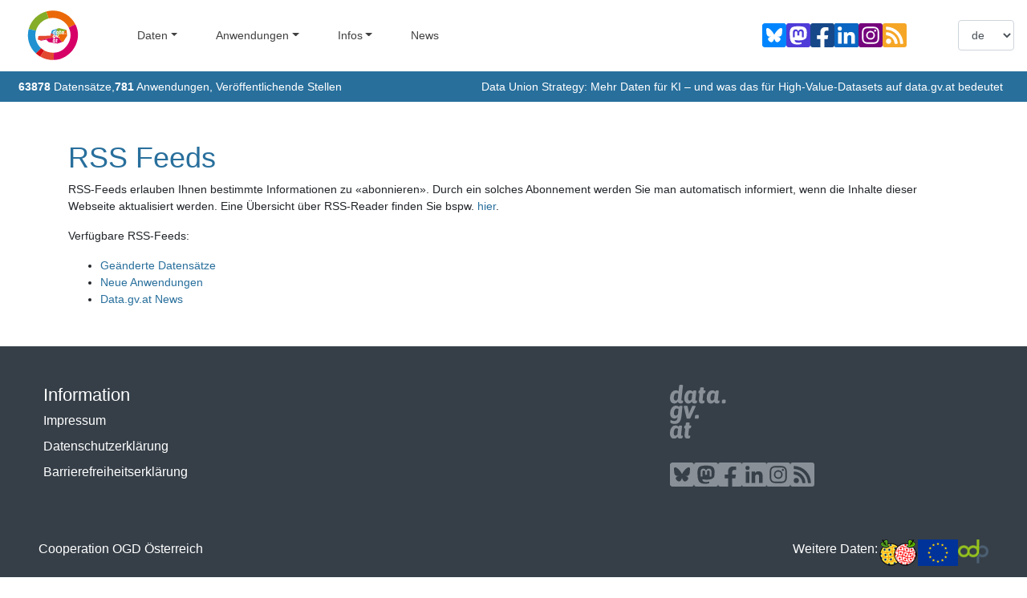

--- FILE ---
content_type: image/svg+xml
request_url: https://www.data.gv.at/assets/mastodon-square-brands-grey-05bdddaf.svg
body_size: 866
content:
<svg width="30" height="30" xmlns="http://www.w3.org/2000/svg" xmlns:svg="http://www.w3.org/2000/svg">
  <path id="mastodon-square-brands" d="m26.786,32l-23.572,0a3.214,3.214 0 0 0 -3.214,3.214l0,23.572a3.214,3.214 0 0 0 3.214,3.214l23.572,0a3.214,3.214 0 0 0 3.214,-3.214l0,-23.572a3.214,3.214 0 0 0 -3.214,-3.214zm-1.5967,17.42977c-0.31288,1.60966 -2.8023,3.37126 -5.6614,3.71268c-1.4909,0.1779 -2.9588,0.3414 -4.52408,0.26961c-2.55986,-0.11728 -4.57977,-0.61101 -4.57977,-0.61101c0,0.2492 0.01536,0.48648 0.0461,0.70838c0.3328,2.5263 2.50503,2.67764 4.56268,2.74821c2.07683,0.07106 3.9261,-0.51205 3.9261,-0.51205l0.08532,1.87754s-1.45266,0.78005 -4.04043,0.92353c-1.42697,0.07843 -3.19878,-0.0359 -5.26246,-0.58212c-4.47576,-1.18465 -5.24549,-5.95559 -5.36326,-10.79649c-0.0359,-1.4373 -0.01377,-2.79259 -0.01377,-3.9261c0,-4.95007 3.24328,-6.40101 3.24328,-6.40101c1.63535,-0.75104 4.44146,-1.06687 7.35871,-1.09072l0.07168,0c2.91725,0.02385 5.7252,0.33968 7.36043,1.09072c0,0 3.24316,1.45094 3.24316,6.40101c0,0 0.04069,3.65219 -0.45229,6.18783m-3.37323,-5.80383l0,5.99371l-2.37459,0l0,-5.81753c0,-1.22633 -0.51598,-1.84878 -1.54806,-1.84878c-1.14113,0 -1.71305,0.73838 -1.71305,2.19841l0,3.18428l-2.36058,0l0,-3.18428c0,-1.46004 -0.57204,-2.19841 -1.71317,-2.19841c-1.03208,0 -1.54806,0.62244 -1.54806,1.84878l0,5.81753l-2.37459,0l0,-5.99371c0,-1.22498 0.3119,-2.19841 0.9384,-2.9186c0.64605,-0.72019 1.49213,-1.08937 2.54241,-1.08937c1.21514,0 2.13535,0.46705 2.74378,1.40128l0.59147,0.99151l0.59159,-0.99151c0.60831,-0.93423 1.52851,-1.40128 2.74378,-1.40128c1.05016,0 1.89623,0.36919 2.54241,1.08937c0.62638,0.72019 0.93828,1.69363 0.93828,2.9186" fill="#8a9097" fill-rule="evenodd" transform="translate(0 -32)"/>
</svg>